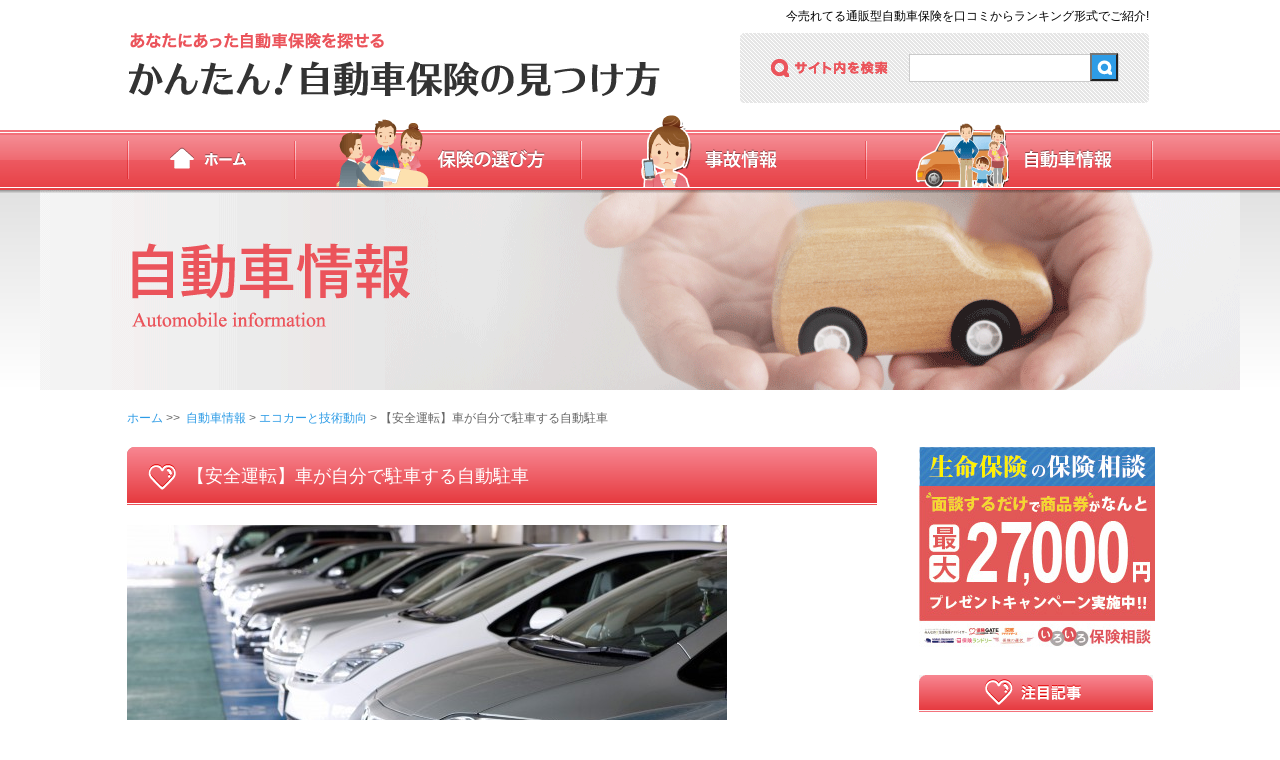

--- FILE ---
content_type: text/html; charset=UTF-8
request_url: https://www.e-texteditor.com/car-news/eco/1621.html
body_size: 7472
content:
<!doctype html>
<html>
<head>
<meta charset="utf-8">
<title>【安全運転】車が自分で駐車する自動駐車 | 人気の自動車保険を口コミ・相場からランキングでご紹介!</title>
<link rel="icon" type="https://www.e-texteditor.com/wp-content/themes/carhoken/img/carhoken.ico" href="favicon.ico" />
<link href="https://www.e-texteditor.com/wp-content/themes/carhoken/style.css" rel="stylesheet" type="text/css">
<script type="text/javascript" src="https://www.e-texteditor.com/wp-content/themes/carhoken/js/smoothscroll.js"></script>

<!-- All in One SEO Pack 2.4.5.1 by Michael Torbert of Semper Fi Web Design[-1,-1] -->
<meta name="description"  content="自動駐車 車庫入れや狭い道路での駐車は大変です！！自動駐車や駐車支援が常識になりそうです！！ インテリジェントパーキングアシスト「自動駐車あるいは無人駐車」 インテリジェントパーキングアシストは、車庫入れなどの駐車で必要になるステアリング操作を車両がアシストします。 シフトをバック「R」に入れるだけで駐車枠を認識してまっすぐ入るように自動でステアリング操作を行います。 超音波センサーとカメラで駐車空間を検知し駐車位置を設定し、正しければスイッチを押すとバックで駐車するステアリング操作をアシストします。 前進誘導機能も加わり、切り返しを伴う駐車、縦列駐車、縦列出庫などにも対応できます。" />

<meta name="keywords"  content="エコカーと技術動向" />

<link rel="canonical" href="https://www.e-texteditor.com/car-news/eco/1621.html" />
			<script type="text/javascript" >
				window.ga=window.ga||function(){(ga.q=ga.q||[]).push(arguments)};ga.l=+new Date;
				ga('create', 'UA-48181930-1', 'auto');
				// Plugins
				
				ga('send', 'pageview');
			</script>
			<script async src="https://www.google-analytics.com/analytics.js"></script>
			<!-- /all in one seo pack -->
<link rel="alternate" type="application/rss+xml" title="人気の自動車保険を口コミ・相場からランキングでご紹介! &raquo; 【安全運転】車が自分で駐車する自動駐車 のコメントのフィード" href="https://www.e-texteditor.com/car-news/eco/1621.html/feed" />
		<script type="text/javascript">
			window._wpemojiSettings = {"baseUrl":"https:\/\/s.w.org\/images\/core\/emoji\/72x72\/","ext":".png","source":{"concatemoji":"https:\/\/www.e-texteditor.com\/wp-includes\/js\/wp-emoji-release.min.js?ver=4.4.33"}};
			!function(e,n,t){var a;function i(e){var t=n.createElement("canvas"),a=t.getContext&&t.getContext("2d"),i=String.fromCharCode;return!(!a||!a.fillText)&&(a.textBaseline="top",a.font="600 32px Arial","flag"===e?(a.fillText(i(55356,56806,55356,56826),0,0),3e3<t.toDataURL().length):"diversity"===e?(a.fillText(i(55356,57221),0,0),t=a.getImageData(16,16,1,1).data,a.fillText(i(55356,57221,55356,57343),0,0),(t=a.getImageData(16,16,1,1).data)[0],t[1],t[2],t[3],!0):("simple"===e?a.fillText(i(55357,56835),0,0):a.fillText(i(55356,57135),0,0),0!==a.getImageData(16,16,1,1).data[0]))}function o(e){var t=n.createElement("script");t.src=e,t.type="text/javascript",n.getElementsByTagName("head")[0].appendChild(t)}t.supports={simple:i("simple"),flag:i("flag"),unicode8:i("unicode8"),diversity:i("diversity")},t.DOMReady=!1,t.readyCallback=function(){t.DOMReady=!0},t.supports.simple&&t.supports.flag&&t.supports.unicode8&&t.supports.diversity||(a=function(){t.readyCallback()},n.addEventListener?(n.addEventListener("DOMContentLoaded",a,!1),e.addEventListener("load",a,!1)):(e.attachEvent("onload",a),n.attachEvent("onreadystatechange",function(){"complete"===n.readyState&&t.readyCallback()})),(a=t.source||{}).concatemoji?o(a.concatemoji):a.wpemoji&&a.twemoji&&(o(a.twemoji),o(a.wpemoji)))}(window,document,window._wpemojiSettings);
		</script>
		<style type="text/css">
img.wp-smiley,
img.emoji {
	display: inline !important;
	border: none !important;
	box-shadow: none !important;
	height: 1em !important;
	width: 1em !important;
	margin: 0 .07em !important;
	vertical-align: -0.1em !important;
	background: none !important;
	padding: 0 !important;
}
</style>
<link rel='stylesheet' id='contact-form-7-css'  href='https://www.e-texteditor.com/wp-content/plugins/contact-form-7/includes/css/styles.css?ver=4.3.1' type='text/css' media='all' />
<link rel='stylesheet' id='wp-pagenavi-css'  href='https://www.e-texteditor.com/wp-content/plugins/wp-pagenavi/pagenavi-css.css?ver=2.70' type='text/css' media='all' />
<script type='text/javascript' src='https://www.e-texteditor.com/wp-includes/js/jquery/jquery.js?ver=1.11.3'></script>
<script type='text/javascript' src='https://www.e-texteditor.com/wp-includes/js/jquery/jquery-migrate.min.js?ver=1.2.1'></script>
<link rel='https://api.w.org/' href='https://www.e-texteditor.com/wp-json/' />
<link rel="EditURI" type="application/rsd+xml" title="RSD" href="https://www.e-texteditor.com/xmlrpc.php?rsd" />
<link rel="wlwmanifest" type="application/wlwmanifest+xml" href="https://www.e-texteditor.com/wp-includes/wlwmanifest.xml" /> 
<link rel='prev' title='【損保ジャパン日本興亜】１１年ぶりに自動車保険料の値下げ' href='https://www.e-texteditor.com/select/element/1606.html' />
<link rel='next' title='【自動車保険】自動車保険の５つの補償' href='https://www.e-texteditor.com/select/point/1625.html' />
<meta name="generator" content="WordPress 4.4.33" />
<link rel='shortlink' href='https://www.e-texteditor.com/?p=1621' />
<link rel="alternate" type="application/json+oembed" href="https://www.e-texteditor.com/wp-json/oembed/1.0/embed?url=https%3A%2F%2Fwww.e-texteditor.com%2Fcar-news%2Feco%2F1621.html" />
<link rel="alternate" type="text/xml+oembed" href="https://www.e-texteditor.com/wp-json/oembed/1.0/embed?url=https%3A%2F%2Fwww.e-texteditor.com%2Fcar-news%2Feco%2F1621.html&#038;format=xml" />
</head>

<body>
<div id="header">
　<div class="boxh1"><h1>今売れてる通販型自動車保険を口コミからランキング形式でご紹介!</h1></div>
  <div class="box_search">
    <div class="box_field">
  <form role="search" method="get" id="searchform" class="searchform" action="https://www.e-texteditor.com/">
  <input type="text" name="s" id="s" style="width:178px; height:16px; border:none;" value="">
</div>
  <input type="submit" id="searchsubmit" value="" /></form>  </div>
</div>
<div class="bg_nav">
  <nav id="nav">
    <ul>
      <li class="menu01"><a href="https://www.e-texteditor.com">ホーム</a></li>
      <li class="menu02"><a href="/ichiran.html#choose">保険の選び方</a></li>
      <li class="menu03"><a href="/ichiran.html#accident">事故情報</a></li>
      <li class="menu04"><a href="/ichiran.html#car">自動車情報</a></li>
    </ul>
  </nav>
</div>
<div class="top">
<img src="https://www.e-texteditor.com/wp-content/themes/carhoken/img/top_car-news.gif" alt="自動車情報" width="1200" height="200" />
</div><div class="sitemap">
<a href="https://www.e-texteditor.com">ホーム</a>&nbsp;&gt;&gt;&nbsp;
<a href="https://www.e-texteditor.com/./car-news">自動車情報</a> > <a href="https://www.e-texteditor.com/./car-news/eco">エコカーと技術動向</a> > 【安全運転】車が自分で駐車する自動駐車</div>
<div id="wrap">
  <div class="post">
      <h2 class="post_h2">【安全運転】車が自分で駐車する自動駐車</h2>
  <p><img src="https://www.e-texteditor.com/wp-content/uploads/2015/06/9f937cf31081a27e22f67c42cb04b760-600x400.jpg" alt="駐車" width="600" height="400" class="alignnone size-medium wp-image-1623" srcset="https://www.e-texteditor.com/wp-content/uploads/2015/06/9f937cf31081a27e22f67c42cb04b760-600x400.jpg 600w, https://www.e-texteditor.com/wp-content/uploads/2015/06/9f937cf31081a27e22f67c42cb04b760-1024x683.jpg 1024w" sizes="(max-width: 600px) 100vw, 600px" /></p>
<p>&nbsp;</p>
<div class="post_txt01">
<div class="post_ttl02">
<p>自動駐車</p>
</div>
<div class="post_txt02">
<p>車庫入れや狭い道路での駐車は大変です！！<br />自動駐車や駐車支援が常識になりそうです！！</p>
</div>
</div>
<div class="post_h3">インテリジェントパーキングアシスト「自動駐車あるいは無人駐車」</div>
<p>インテリジェントパーキングアシストは、車庫入れなどの駐車で必要になるステアリング操作を車両がアシストします。</p>
<p>シフトをバック「R」に入れるだけで駐車枠を認識してまっすぐ入るように自動でステアリング操作を行います。</p>
<p>&nbsp;</p>
<p>超音波センサーとカメラで駐車空間を検知し駐車位置を設定し、正しければスイッチを押すとバックで駐車するステアリング操作をアシストします。</p>
<p>前進誘導機能も加わり、切り返しを伴う駐車、縦列駐車、縦列出庫などにも対応できます。</p>
<p>アシストだけでなく、海外では無人駐車も発表されています。</p>
<div class="post_h3">トヨタの自動駐車</div>
<p>トヨタ自動車は、車庫入れ時に死角をカーナビに表示する機能やハンドルを自動で切り返し狭い場所での駐車を支援する機能を付けた最上級ミニバン「アルファード」、「ヴェルファイア」を２０１５年１月２６日に発売しました。</p>
<div class="post_h3">日産のSAFTY SUPPORT</div>
<p>車を上空から見下ろしているかのように、直感的に周囲の状況を把握できるラウンドビューモニターを採用しています。</p>
<ul>
<li>トップビュー</li>
<li>フロントビュー</li>
<li>サイドブラインドビュー</li>
<li>バックビュー</li>
</ul>
<p>この４つのビューを切り替えることで狭い場所での駐車をサポートします。</p>
<p>さらに、周囲の移動物を検知しディスプレイに表示し、ブザーでドライバーに注意をします。</p>
<div class="post_h3">BMW７シリーズで無人駐車を発表</div>
<p>BMWは、ステレオカメラやレーダーなどを使用してドライバーがいなくても自動運転で駐車する新７シリーズを２０１５年６月１０日に発表しました。</p>
<p>多くの自動車メーカーが運転手を必要としない自動運転に取り組んでいます。</p>
<p>BMWは、その中で先頭を走っていると自負しているようです。</p>
<div class="post_h3">ボルボの自立駐車システム</div>
<p>自動駐車は、車が駐車枠を検知して自動でバック駐車を行います。</p>
<p>ボルボは、ドライバーが降りた後で車が空き駐車場を見つけて駐車し、出庫時も自動的にドライバーの所に走ってくる自動というよりも自立駐車システムを２０１４年末発売の「XC９０」に採用しているそうです。</p>
<p>&nbsp;</p>
<div class="post_txt01">
<div class="post_ttl02">
<p>自動運転</p>
</div>
<div class="post_txt02">
<p>自動駐車はEUを中心に海外メーカーが先行しているようです！！<br />自動運転で米国の衝突事故を９０％減らせると言われています！！</p>
</div>
</div>
  <!-- <p><center><a href="https://www.e-texteditor.com/car-news/eco/1526.html" rel="prev">前の記事へ</a> <a href="https://www.e-texteditor.com/car-news/eco/1773.html" rel="next">次の記事へ</a></center></p>-->
  <br />
  <p>
    <div class="area02">
      <div class="txt10">補償内容や同じ補償でも保険会社によって保険料が変わります！！<br />かんたんにあなたにぴったりの保険料を見積りましょう！！</div>
      <div class="btn02"><a href="/link/bang.html" target="_blank" rel="nofollow"></a></div>
    </div>
  
    <!-- <div class="post_txt08">
      <div class="post_ttl05">あなたに最適で最も安い保険料の自動車保険を見つけましょう！！</div>
      <div class="post_txt07">中古車の場合で安価な保険料でも保険会社により同じ保障内容で１万円以上の差額が出ます！！　新車の場合は保険料の差額がもっと大きく、同じ保障内容で年間保険料が３万円以上も違います！！あなたの保険料も下がる可能性があります！！ かんたんにあなたにぴったりの保険料を見積りましょう！！</div>
      <div class="post_txt09"><a href="http://www.bang.co.jp/promo/landing05/?ID=abebw00026" target="_blank" rel="nofollow">かんたん自動車保険の一括見積りはこちら ＜最短1分＞</a></div>
    </div> -->
  </p>
  <br />
  <div class="ttl_related">この記事を読んだ人はこんな記事も読んでいます</div>
  <div class="area_related">
    <div id="related-entries">
              
  <div class="related-entry">
      <div class="related-entry-thumb"><img src="https://www.e-texteditor.com/wp-content/themes/carhoken/img/reratedpost.gif" width="20" height="25" /></div>
    <div class="related-entry-content">
        <h4 class="related-entry-title"> <a href="https://www.e-texteditor.com/car-news/keicar/2962.html">【安全運転サポート車】高齢者を照準に２０年までに軽自動車にも普及</a></h4>
        <p class="related-entry-snippet">
&nbsp;

安全運転サポート車
２０２０年までに全ての新車に搭載予定です！！軽自動車も搭載した新車が発売されています！！
...　<a href="https://www.e-texteditor.com/car-news/keicar/2962.html">記事を読む</a></p>
      </div><!-- /.related-entry-content -->
    </div><!-- /.new-entry -->
  
      
  <div class="related-entry">
      <div class="related-entry-thumb"><img src="https://www.e-texteditor.com/wp-content/themes/carhoken/img/reratedpost.gif" width="20" height="25" /></div>
    <div class="related-entry-content">
        <h4 class="related-entry-title"> <a href="https://www.e-texteditor.com/car-news/kiji/2659.html">【自動運転車】日産「セレナ」発売！！</a></h4>
        <p class="related-entry-snippet">
&nbsp;

自動運転
日産は高速道で自動運転するミニバン「セレナ」を発売しました！！高速道単一車線に限られますが運転が楽になり...　<a href="https://www.e-texteditor.com/car-news/kiji/2659.html">記事を読む</a></p>
      </div><!-- /.related-entry-content -->
    </div><!-- /.new-entry -->
  
      
  <div class="related-entry">
      <div class="related-entry-thumb"><img src="https://www.e-texteditor.com/wp-content/themes/carhoken/img/reratedpost.gif" width="20" height="25" /></div>
    <div class="related-entry-content">
        <h4 class="related-entry-title"> <a href="https://www.e-texteditor.com/car-news/eco/1239.html">【電気自動車】日本はFCV車、欧米はEV車</a></h4>
        <p class="related-entry-snippet">
&nbsp;


電気自動車


２０１５年２月２４日トヨタFCV車「ミライ」が発売されました！！Googleやアップルも電...　<a href="https://www.e-texteditor.com/car-news/eco/1239.html">記事を読む</a></p>
      </div><!-- /.related-entry-content -->
    </div><!-- /.new-entry -->
  
    
  <br style="clear:both;">    </div><!-- #related-entries -->
  </div><!--area13 end-->
</div><!-- post end -->
    
  <div class="side">
    <a href="http://www.bocaresearch.com/kuchikomi/" target="_blank"><img class="side_bnr" src="https://www.e-texteditor.com/wp-content/themes/carhoken/img/bnr.jpg" width="236" height="204" alt=""/></a>
    <div class="ttl06"></div>
    	    <div class="txt03"><a href="https://www.e-texteditor.com/select/know/join-way.html">保険加入手続き</a></div>
    <hr class="hr02">
	    <div class="txt03"><a href="https://www.e-texteditor.com/select/know/nini-summary.html">任意保険の概要</a></div>
    <hr class="hr02">
	    <div class="txt03"><a href="https://www.e-texteditor.com/select/know/jibai-content.html">自賠責保険の保障内容と保険料</a></div>
    <hr class="hr02">
	    <div class="txt03"><a href="https://www.e-texteditor.com/select/know/que0.html">自動車保険とは？</a></div>
    <hr class="hr02">
	    <div class="txt03"><a href="https://www.e-texteditor.com/select/know/jibai-summary.html">自賠責保険の概要</a></div>
    <hr class="hr02">
	    
    <div class="ttl07"></div>
    	    <div class="txt03"><a href="https://www.e-texteditor.com/select/ninni/jison.html">自損事故保険</a></div>
    <hr class="hr02">
	    <div class="txt03"><a href="https://www.e-texteditor.com/select/ninni/muhoken.html">無保険車傷害保険</a></div>
    <hr class="hr02">
	    <div class="txt03"><a href="https://www.e-texteditor.com/select/ninni/passenger.html">搭乗者傷害保険</a></div>
    <hr class="hr02">
	    <div class="txt03"><a href="https://www.e-texteditor.com/select/ninni/inter-object.html">対物賠償保険</a></div>
    <hr class="hr02">
	    <div class="txt03"><a href="https://www.e-texteditor.com/select/ninni/inter-person.html">対人賠償保険</a></div>
    <hr class="hr02">
	    <div class="ttl08"></div>
     
        <div class="ymd">2018-08-07</div>
    <div class="txt06"><a href="https://www.e-texteditor.com/select/saving/3625.html" title="初めての自動車保険 あいおいニッセイ同和損保「パーソナル自動車保険」">初めての自動車保険 あいおいニッセイ同和損保「パーソナル自動車保険」</a></div>
    <hr class="hr02">
        <div class="ymd">2018-07-20</div>
    <div class="txt06"><a href="https://www.e-texteditor.com/select/saving/3611.html" title="トヨタコネクティッドカー「トヨタのつながるクルマの保険プラン」">トヨタコネクティッドカー「トヨタのつながるクルマの保険プラン」</a></div>
    <hr class="hr02">
        <div class="ymd">2018-07-12</div>
    <div class="txt06"><a href="https://www.e-texteditor.com/select/insu/3573.html" title="クルマの自然災害への備え「車両保険」">クルマの自然災害への備え「車両保険」</a></div>
    <hr class="hr02">
        <div class="ymd">2018-06-21</div>
    <div class="txt06"><a href="https://www.e-texteditor.com/select/know/3557.html" title="借りた車の運転「他車運転特約」と「1DAY保険」">借りた車の運転「他車運転特約」と「1DAY保険」</a></div>
    <hr class="hr02">
        <div class="ymd">2018-06-14</div>
    <div class="txt06"><a href="https://www.e-texteditor.com/select/saving/3537.html" title="【ダイレクト自動車保険】三井ダレクト損保">【ダイレクト自動車保険】三井ダレクト損保</a></div>
    <hr class="hr02">
        <!-- <div class="txt04"><a href="http://www.e-texteditor.com/archive/">すべて見る＞</a></div>
    <div class="bnr01"><a href=""></a></div>
    <div class="txt05">査定額は年式、走行キロ以外に整備具合により大きく違います！傷はできるだけ修繕し、きれいにして査定を受けましょう！あなたの愛車の価値をかんたんに査定します。</div> -->
  </div><!-- side end --></div><!--wrap end -->
<div class="company">
  <div class="inner02">
  <!-- <iframe src="http://www.bang.co.jp/promo/logo_auto.html" frameborder="0" width="1026"></iframe> -->
  <div class="box02">
      <div class="img03"><img src="https://www.e-texteditor.com/wp-content/themes/carhoken/img/com_sony.gif" alt="ソニー損保" width="90" height="63"></div>
    </div>
    <div class="box02">
      <div class="img03"><img src="https://www.e-texteditor.com/wp-content/themes/carhoken/img/com_mitsui.gif" alt="三井ダイレクト損保" width="90" height="63"></div>
    </div>
    <div class="box02">
      <div class="img03"><img src="https://www.e-texteditor.com/wp-content/themes/carhoken/img/com_axa.gif" alt="アクサダイレクト" width="90" height="63"></div>
    </div>
    <div class="box02">
      <div class="img03"><img src="https://www.e-texteditor.com/wp-content/themes/carhoken/img/com_otona.gif" alt="おとなの自動車保険" width="90" height="63"></div>
    </div>
    <div class="box02">
      <div class="img03"><img src="https://www.e-texteditor.com/wp-content/themes/carhoken/img/com_sonpo.gif" alt="損保ジャパン日本興亜" width="90" height="63"></div>
    </div>
    <div class="box02">
      <div class="img03"><img src="https://www.e-texteditor.com/wp-content/themes/carhoken/img/com_24.gif" alt="そんぽ24" width="90" height="63"></div>
    </div>
    <div class="box02">
      <div class="img03"><img src="https://www.e-texteditor.com/wp-content/themes/carhoken/img/com_aioi.gif" alt="あいおいニッセイ同和損保" width="90" height="63"></div>
    </div>
    <div class="box02">
      <div class="img03"><img src="https://www.e-texteditor.com/wp-content/themes/carhoken/img/com_aiu.gif" alt="AIU保険" width="90" height="63"></div>
    </div>
    <div class="box02">
      <div class="img03"><img src="https://www.e-texteditor.com/wp-content/themes/carhoken/img/com_asahi.gif" alt="朝日火災" width="90" height="63"></div>
    </div>
    <div class="box02">
      <div class="img03"><img src="https://www.e-texteditor.com/wp-content/themes/carhoken/img/com_direct.gif" alt="アメリカンホームダイレクト" width="90" height="63"></div>
    </div>
    <div class="box02">
      <div class="img03"><img src="https://www.e-texteditor.com/wp-content/themes/carhoken/img/com_edesign.gif" alt="イーデザイン損保" width="90" height="63"></div>
    </div>
    <div class="box02">
      <div class="img03"><img src="https://www.e-texteditor.com/wp-content/themes/carhoken/img/com_fujikasai.gif" alt="富士火災" width="90" height="63"></div>
    </div>
    <div class="box02">
      <div class="img03"><img src="https://www.e-texteditor.com/wp-content/themes/carhoken/img/com_generali.gif" alt="GENERALI" width="90" height="63"></div>
    </div>
    <div class="box02">
      <div class="img03"><img src="https://www.e-texteditor.com/wp-content/themes/carhoken/img/com_kyoei.gif" alt="共栄火災" width="90" height="63"></div>
    </div>
    <div class="box02">
      <div class="img03"><img src="https://www.e-texteditor.com/wp-content/themes/carhoken/img/com_saison.gif" alt="SAISON INSURANCE" width="90" height="63"></div>
    </div>
    <div class="box02">
      <div class="img03"><img src="https://www.e-texteditor.com/wp-content/themes/carhoken/img/com_secom.gif" alt="セコム損保" width="90" height="63"></div>
    </div>
    <div class="box02">
      <div class="img03"><img src="https://www.e-texteditor.com/wp-content/themes/carhoken/img/com_tokyokaijo.gif" alt="東京海上日動" width="90" height="63"></div>
    </div>
    <div class="box02">
      <div class="img03"><img src="https://www.e-texteditor.com/wp-content/themes/carhoken/img/com_zurich.gif" alt="ZURICH" width="90" height="63"></div>
    </div>
    </div>
  </div><!-- company end -->
  <div id="footer">
    <div class="inner03">
      <div class="box03">
        <div class="box04">
          <a href="https://www.e-texteditor.com">ホーム</a>　<a href="/ichiran.html#choose">保険の選び方</a>　<a href="/ichiran.html#accident">事故情報</a>　<a href="/ichiran.html#car">自動車情報</a>
        </div>
        <div class="box05">
        <a href="/sitepolicy">運営方針</a>　<a href="/company">運営者情報</a>　<a href="inquiry">お問い合わせ</a>　<a href="/privacypolicy">プライバシーポリシー</a>　<a href="/sitemap">サイトマップ</a></div>
      </div>
      <div class="box06">
        <div class="box07"><a href="#header"><img src="https://www.e-texteditor.com/wp-content/themes/carhoken/img/page_top.gif" alt="ページトップに戻る" width="145" height="20"></a></div>
        <div class="box08">&copy;2014 かんたん！自動車保険の見つけ方 運営事務局 All Rights Reserved. <img src="https://www.e-texteditor.com/wp-content/themes/carhoken/img/ttl04.gif" alt="かんたん！自動車保険の見つけ方" width="333" height="22"></div>
      </div>
    </div><!-- inner03 end -->
  </div><!-- footer end -->
<script type='text/javascript' src='https://www.e-texteditor.com/wp-content/plugins/contact-form-7/includes/js/jquery.form.min.js?ver=3.51.0-2014.06.20'></script>
<script type='text/javascript'>
/* <![CDATA[ */
var _wpcf7 = {"loaderUrl":"https:\/\/www.e-texteditor.com\/wp-content\/plugins\/contact-form-7\/images\/ajax-loader.gif","recaptchaEmpty":"\u3042\u306a\u305f\u304c\u30ed\u30dc\u30c3\u30c8\u3067\u306f\u306a\u3044\u3053\u3068\u3092\u8a3c\u660e\u3057\u3066\u304f\u3060\u3055\u3044\u3002","sending":"\u9001\u4fe1\u4e2d ..."};
/* ]]> */
</script>
<script type='text/javascript' src='https://www.e-texteditor.com/wp-content/plugins/contact-form-7/includes/js/scripts.js?ver=4.3.1'></script>
<script type='text/javascript' src='https://www.e-texteditor.com/wp-includes/js/wp-embed.min.js?ver=4.4.33'></script>
<script type='text/javascript' src='https://www.e-texteditor.com/wp-content/plugins/throws-spam-away/js/tsa_params.min.js?ver=2.9'></script>
</body>
</html>


--- FILE ---
content_type: text/plain
request_url: https://www.google-analytics.com/j/collect?v=1&_v=j102&a=804371515&t=pageview&_s=1&dl=https%3A%2F%2Fwww.e-texteditor.com%2Fcar-news%2Feco%2F1621.html&ul=en-us%40posix&dt=%E3%80%90%E5%AE%89%E5%85%A8%E9%81%8B%E8%BB%A2%E3%80%91%E8%BB%8A%E3%81%8C%E8%87%AA%E5%88%86%E3%81%A7%E9%A7%90%E8%BB%8A%E3%81%99%E3%82%8B%E8%87%AA%E5%8B%95%E9%A7%90%E8%BB%8A%20%7C%20%E4%BA%BA%E6%B0%97%E3%81%AE%E8%87%AA%E5%8B%95%E8%BB%8A%E4%BF%9D%E9%99%BA%E3%82%92%E5%8F%A3%E3%82%B3%E3%83%9F%E3%83%BB%E7%9B%B8%E5%A0%B4%E3%81%8B%E3%82%89%E3%83%A9%E3%83%B3%E3%82%AD%E3%83%B3%E3%82%B0%E3%81%A7%E3%81%94%E7%B4%B9%E4%BB%8B!&sr=1280x720&vp=1280x720&_u=IEBAAEABAAAAACAAI~&jid=488442131&gjid=621521200&cid=25770685.1769652443&tid=UA-48181930-1&_gid=865826416.1769652443&_r=1&_slc=1&z=355730139
body_size: -452
content:
2,cG-BR270RDN02